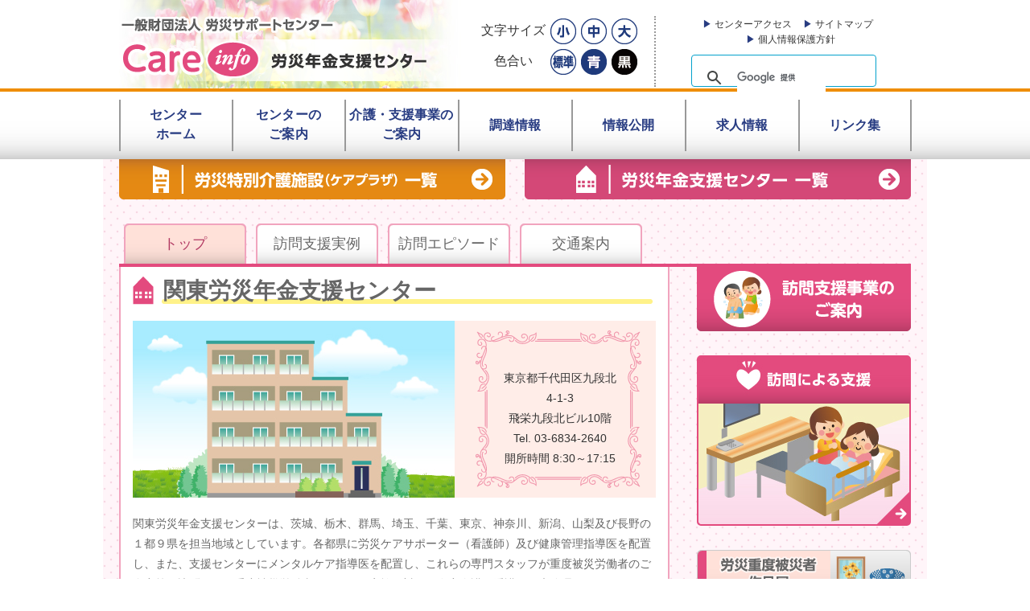

--- FILE ---
content_type: text/html
request_url: https://www.rousaisc.or.jp/careinfo/kantou/index.html
body_size: 21638
content:
<!DOCTYPE html>
<html lang="ja">
  <head>
    <meta charset="utf-8" />
    <meta name="viewport" content="width=1024,user-scalable=yes" />
    <meta http-equiv="Cache-Control" content="no-cache" />
    <!--Require JavaScript-->
    <!--[if lt IE 9]>
      <script src="../../js/html5shiv-printshiv.js"></script>
    <![endif]-->
    <script type="text/javascript" src="../../js/jquery-1.12.4.min.js"></script>
    <script type="text/javascript" src="../../js/jquery-ui.min.js"></script>

    <script type="text/javascript">
      function year() {
        var data = new Date();
        var now_year = data.getFullYear();
        document.write(now_year);
      }
      //画像切り替え
      //$(function(){
      //	var url = window.location.pathname;
      //	$('#navInner li a[href="'+url+'"]').parent().addClass('current');
      //});
    </script>

    <script type="text/javascript" src="../../js/script.js"></script>

    <link
      rel="stylesheet"
      type="text/css"
      href="../../css/careinfo.css"
      media="all"
    />
    <link
      rel="stylesheet"
      type="text/css"
      href="../../css/second.css"
      media="all"
    />

    <meta
      name="description"
      content="一般財団法人労災サポートセンターは、労災年金を受給されることになった方々やそのご家族の生活相談から、重度の障害を負われた方々の施設介護まで、労災年金受給者等の皆さんが直面する生活上のさまざまな問題の解決を総合的に支援する団体です。"
    />
    <meta
      name="keywords"
      content="労災,労災年金,盲導犬, 労災特別介護援護施設,労災年金支援センター"
    />

    <title>関東労災年金支援センター | 一般財団法人労災サポートセンター</title>
  </head>

  <body>
    <!-- Google tag (gtag.js) -->
    <script
      async
      src="https://www.googletagmanager.com/gtag/js?id=G-VJ3S8RVYLH"
    ></script>
    <script>
      window.dataLayer = window.dataLayer || [];
      function gtag() {
        dataLayer.push(arguments);
      }
      gtag("js", new Date());

      gtag("config", "G-VJ3S8RVYLH");
    </script>
    <div id="wrapper">
      <!--[if lte IE 8]>
        <p class="brs_chk">
          現在ご使用のブラウザではページのレイアウトが正しく表示されない可能性があります。最新版のブラウザをご使用ください。
        </p>
      <![endif]-->
      <noscript
        >当サイトはJavaScriptが有効に設定されていないと正しく表示されません。</noscript
      ><!-- #BeginLibraryItem "/Library/headerInfo.lbi" -->
      <header class="cf">
        <h1>
          <img
            src="../../images/careinfo/logoInfo.png"
            width="445"
            height="81"
            alt="一般財団法人 労災サポートセンター 労災年金支援センター"
          />
        </h1>
        <div class="headerRight">
          <ul class="subLink">
            <li><a href="../../access.html">センターアクセス</a></li>
            <li><a href="../../sitemap.html">サイトマップ</a></li>
            <li><a href="../../privacy.html">個人情報保護方針</a></li>
          </ul>

          <aside class="s_box">
            <script>
              (function () {
                var cx = "004205379318268274465:brylzbygi7y";
                var gcse = document.createElement("script");
                gcse.type = "text/javascript";
                gcse.async = true;
                gcse.src = "https://cse.google.com/cse.js?cx=" + cx;
                var s = document.getElementsByTagName("script")[0];
                s.parentNode.insertBefore(gcse, s);
              })();
            </script>
            <gcse:search></gcse:search>
          </aside>
        </div>
        <div class="headerOuter">
          <table
            class="headerControl"
            border="0"
            cellspacing="0"
            cellpadding="0"
          >
            <tr id="simple-text-resizer" class="textresizer cf">
              <th class="bottom">文字サイズ</th>
              <td id="small"><a href="#nogo">小</a></td>
              <td id="medium"><a href="#nogo">中</a></td>
              <td id="large"><a href="#nogo">大</a></td>
            </tr>
            <tr class="bgcolor">
              <th>色合い</th>
              <script src="../../js/bgcolor.js"></script>
            </tr>
            <!--sample-bgcolor-->
          </table>
        </div>
      </header>
      <nav id="headNav">
        <ul id="navInner">
          <li>
            <a href="../../index.html">センター<br />ホーム</a>
          </li>
          <li>
            <a href="../../policy/index.html">センターの<br />ご案内</a>
          </li>
          <li>
            <a href="../../service.html">介護・支援事業の<br />ご案内</a>
          </li>
          <li class="line1">
            <a href="../../supply.html"><span>調達情報</span></a>
          </li>
          <li class="line1">
            <a href="../../center_data.html"><span>情報公開</span></a>
          </li>
          <li class="line1">
            <a href="../../recruit.html"><span>求人情報</span></a>
          </li>
          <li class="line1">
            <a href="../../links.html"><span>リンク集</span></a>
          </li>
        </ul>
      </nav>
      <!-- #EndLibraryItem -->
      <main role="main" id="mainOuter">
        <div class="cf" id="main">
          <div class="subNav cf">
            <p class="careplaza">
              <a href="../../center/plazaList.html"
                >労災特別介護施設（ケアプラザ） 一覧</a
              >
            </p>
            <p class="careinfo">
              <a href="../../center/centerList.html"
                >労災年金支援センター一覧</a
              >
            </p>
          </div>

          <nav id="secNav">
            <ul class="tabNav cf">
              <li>
                <h1><a href="index.html">トップ</a></h1>
              </li>
              <li><a href="visit.html">訪問支援実例</a></li>
              <li><a href="episode.html">訪問エピソード</a></li>
              <li><a href="location.html">交通案内</a></li>
            </ul>
          </nav>
          <!-- #BeginLibraryItem "/Library/sideNavInfo.lbi" -->
          <div id="sideNav">
            <p class="mb30">
              <a class="fade" href="../../support/index.html"
                ><img
                  src="../../images/careinfo/btnService.png"
                  width="266"
                  height="80"
                  alt="訪問支援事業のご案内"
              /></a>
            </p>
            <ul class="side">
              <li>
                <img
                  src="../../images/careinfo/support.jpg"
                  width="263"
                  height="58"
                  alt="訪問による支援"
                />
              </li>
              <li>
                <a class="fade" href="../../support/support.html"
                  ><img
                    src="../../images/careinfo/supportImage.jpg"
                    width="262"
                    height="150"
                    alt="訪問による支援イメージ"
                /></a>
              </li>
            </ul>
            <p>
              <a class="fade" href="../../andOthers/exhibition.html"
                ><img
                  src="../../images/careinfo/btnMasterPiece.png"
                  width="266"
                  height="60"
                  alt="労災重度被災者作品展"
              /></a>
            </p>
            <p>
              <a class="fade" href="../../andOthers/welfare.html"
                ><img
                  src="../../images/careinfo/btnWelfare.png"
                  width="266"
                  height="60"
                  alt="福祉用具購入支援"
              /></a>
            </p>
            <p>
              <a class="fade" href="../../policy/sanjoAdmin.html"
                ><img
                  src="../../images/careinfo/sanjyoAdmin.png"
                  width="266"
                  height="60"
                  alt="賛助会員加入のご案内"
              /></a>
            </p>
            <p>
              <a class="fade" href="../../andOthers/publish.html"
                ><img
                  src="../../images/careinfo/btnLibrary.png"
                  width="266"
                  height="60"
                  alt="発行図書のご案内"
              /></a>
            </p>
            <p>
              <a class="fade" href="../../andOthers/publish.html#documentOut"
                ><img
                  src="../../images/careinfo/btnPamp.png"
                  width="266"
                  height="60"
                  alt="パンフレット等"
              /></a>
            </p>
            <p>
              <a
                class="fade"
                href="../../files/202503130002.pdf"
                target="_blank"
                ><img
                  src="../../images/careinfo/btnSky.png"
                  width="266"
                  height="60"
                  alt="青空保険"
              /></a>
            </p>
            <p class="mb30">
              <a class="fade" href="../../privacy.html"
                ><img
                  src="../../images/careinfo/btnPrivacy.png"
                  width="266"
                  height="60"
                  alt="個人情報保護方針"
              /></a>
            </p>

            <ul class="side">
              <li>
                <img
                  src="../../images/careinfo/andOthers.jpg"
                  width="262"
                  height="58"
                  alt="その他"
                />
              </li>
              <li class="menu2"><a href="../../recruit.html">求人情報</a></li>
              <li class="menu"><a href="../../supply.html">調達情報</a></li>
              <li class="menu"><a href="../../links.html">リンク集</a></li>
            </ul>
          </div>
          <!-- #EndLibraryItem -->
          <div id="contents" class="careinfo">
            <section class="contentsTop">
              <h1 class="pink">関東労災年金支援センター</h1>
              <article class="photo cf">
                <p class="fleft">
                  <img
                    src="../../images/careinfo/image.jpg"
                    width="400"
                    height="220"
                    alt="イメージ写真"
                  />
                </p>
                <p class="line4">
                  東京都千代田区九段北 <br />
                  4-1-3 <br />
                  飛栄九段北ビル10階 <br />
                  Tel. 03-6834-2640<br />
                  開所時間 8:30～17:15
                </p>
              </article>
              <p class="text">
                関東労災年金支援センターは、茨城、栃木、群馬、埼玉、千葉、東京、神奈川、新潟、山梨及び長野の１都９県を担当地域としています。各都県に労災ケアサポーター（看護師）及び健康管理指導医を配置し、また、支援センターにメンタルケア指導医を配置し、これらの専門スタッフが重度被災労働者のご自宅等を訪問して、重度被災労働者及びそのご家族に対して在宅介護・看護、健康管理、メンタルケアに関する支援を行っています。
              </p>
            </section>

            <section id="newsList">
              <article id="tabs">
                <ul class="tab cf">
                  <li class="recently"><a href="#recently">最新情報</a></li>
                  <li class="important">
                    <a href="#important">重要なお知らせ</a>
                  </li>
                </ul>

                <div class="block cf" id="recently">
                  <ul>
                    <li>
                      <a href="episode.html"
                        ><span class="date">令和05年12月21日</span
                        >訪問時のエピソードを掲載しました。</a
                      >
                    </li>
                    <li>
                      <a href="episode.html"
                        ><span class="date">令和05年02月03日</span
                        >訪問時のエピソードを掲載しました。</a
                      >
                    </li>
                    <li>
                      <a href="episode.html"
                        ><span class="date">令和04年12月23日</span
                        >訪問時のエピソードを掲載しました。</a
                      >
                    </li>
                  </ul>
                  <p class="btnBN">
                    <a href="recently.html">バックナンバー</a>
                  </p>
                </div>
                <div class="block cf" id="important">
                  <ul>
                    <li>
                      <dl class="paragra">
                        <dt>相談支援について</dt>
                        <dd>
                          当支援センターの労災ケアサポーター（看護師）は茨城県、栃木県、群馬県、埼玉県、千葉県、東京都、神奈川県、新潟県、山梨県及び長野県に居住されています「重度の障害を持つ労災年金受給者（６５歳未満の方）」のご自宅を訪問し、在宅介護、看護、健康管理、精神的ケアの方法や介護機器の選定方法などについての相談支援を行っています。
                          <br />このほか、労災特別介護施設（ケアプラザ）への入居などについての相談にも応じています。
                        </dd>
                      </dl>
                      <dl class="paragra">
                        <dt>労災ホームヘルパーについて</dt>
                        <dd>
                          ご家族以外の介護サービスを希望される方に、労働災害特有の障害（せき髄損傷やじん肺など）について専門知識を備えた労災ホームヘルパーを紹介しています。
                        </dd>
                      </dl>
                      <dl class="paragra">
                        <dt>健康管理指導医等について</dt>
                        <dd>
                          当支援センターでは、労災ケアサポーターによる訪問支援のほか、健康管理指導医やメンタルケア指導医による医学専門的な指導も行っていますので、労災ケアサポーターにご相談ください。<br />
                          なお、当支援センターの支援事業を利用された方々の個人情報については、情報の漏洩防止など、その取扱いに万全を期しています。
                        </dd>
                      </dl>
                      <dl class="paragra">
                        <dt>ご意見・ご要望の窓口</dt>
                        <dd>
                          関東労災年金支援センターへのご意見・ご要望をお寄せください。<br />
                          Tel:03-6834-2640<br />
                          email:
                          <script type="text/javascript">
                            function converter(M) {
                              var str = "",
                                str_as = "";
                              for (var i = 0; i < M.length; i++) {
                                str_as = M.charCodeAt(i);
                                str += String.fromCharCode(str_as + 1);
                              }
                              return str;
                            }
                            var ad = converter(
                              String.fromCharCode(
                                114,
                                98,
                                94,
                                106,
                                96,
                                109,
                                115,
                                110,
                                116,
                                63
                              ) +
                                String.fromCharCode(
                                  113,
                                  110,
                                  116,
                                  114,
                                  96,
                                  104,
                                  114,
                                  98,
                                  45,
                                  110,
                                  113,
                                  45,
                                  105,
                                  111
                                )
                            );
                            document.write(
                              '<a href="mai' + "lto:" + ad + '">' + ad + "<\/a>"
                            );
                            //
                          </script>
                          <noscript></noscript>
                        </dd>
                      </dl>
                      <span class="pdf resize ml0"
                        ><a href="../../files/dial.pdf" target="_blank"
                          >労災保険及び労災年金に関するご相談は「労災保険相談ダイヤル」をご利用ください。</a
                        ></span
                      >
                    </li>
                  </ul>

                  <p class="btnBN">
                    <a href="important.html">バックナンバー</a>
                  </p>
                </div>
              </article>
            </section>
          </div>
        </div>
        <!-- end main -->
        <p id="toTop">
          <a href="#" class="fade"
            ><img
              src="/images/careplaza/toTop.png"
              width="200"
              height="40"
              alt="ページの先頭へ"
          /></a>
        </p>
      </main>
    </div>
    <!-- end wrapper -->
    <!-- #BeginLibraryItem "/Library/footer.lbi" -->
    <footer>
      <ul id="footerLink">
        <li><a href="../../index.html">サポートセンターホーム</a></li>
        <li><a href="../../sitemap.html">サイトマップ</a></li>
        <li><a href="../../privacy.html">個人情報保護方針</a></li>
        <li><a href="../../notice.html">ご利用にあたって</a></li>
        <li><a href="../../recruit.html">求人情報</a></li>
        <li><a href="../../links.html">関連機関リンク</a></li>
        <li><a href="../../access.html">センターアクセス</a></li>
      </ul>

      <address class="cf">
        <div id="addressInner">
          <dl class="footerAddress">
            <dt>一般財団法人&nbsp;労災サポートセンター</dt>
            <dd>
              〒102-0073&nbsp;&nbsp;東京都千代田区九段北4-1-3飛栄九段北ビル10階<br />
              電話：03-6834-2510&nbsp;&nbsp;FAX:03-6834-2530
              <p class="copy">
                <small
                  >(C)&nbsp;
                  <script language="JavaScript" type="text/javascript">
                    year();
                  </script>
                  &nbsp;&nbsp;Rousai&nbsp;Support&nbsp;Center.
                </small>
              </p>
            </dd>
          </dl>
        </div>
      </address>
    </footer>
    <!-- #EndLibraryItem -->
    <script type="text/javascript" src="../../js/jquery.cookie.js"></script>
    <script
      type="text/javascript"
      src="../../js/jquery.textresizer.min.js"
    ></script>
    <script type="text/javascript">
      $(document).ready(function () {
        $.fn.textresizer.defaults.debugMode = true;
        $("#simple-text-resizer td a").textresizer({
          target: "#contents,#footerLink,.footerAddress",
        });
      });
      $(document).ready(function () {
        //ユーザーエージェントの取得(バージョンの取得)
        var ua = window.navigator.appVersion.toLowerCase();

        $(function () {
          //IE7,8の時だけ処理
          if (ua.indexOf("msie 7.") != -1 || ua.indexOf("msie 8.") != -1) {
            $("img").each(function () {
              var src = $(this).attr("src");

              if (src.indexOf(".png") != -1) {
                $(this).css({
                  filter:
                    'progid:DXImageTransform.Microsoft.AlphaImageLoader(src="' +
                    src +
                    '", sizingMethod="scale");',
                });
              }
            });
          }
        });
      });
    </script>
  </body>
</html>


--- FILE ---
content_type: text/css
request_url: https://www.rousaisc.or.jp/css/careinfo.css
body_size: 19699
content:
@charset "utf-8";
* {
	margin: 0;
	padding: 0;
	}
img {
	margin: 0;
	padding: 0;
	border: none;
	vertical-align: bottom;
	}

body {
	width: 100%;
	font-size:100%;
	font-family:"Meiryo UI","ヒラギノ角ゴ Pro W3", "Hiragino Kaku Gothic Pro", "メイリオ", Meiryo, Osaka, "ＭＳ Ｐゴシック", "MS PGothic" sans-serif;
	padding: 0;
	margin:0;
	-webkit-text-size-adjust:100%;
	text-size-adjust:100%;
	color:#333333;
	overflow-y:scroll;
	overflow-x:hidden;
	}

.clear {
	clear: both;
	float: none;
	}

.cf:after {
	content: "";
	clear: both;
	float:none;
	display: block;
	visibility:hidden;
	}

* a:hover,
* a:link,
* a:active,
* a:focus{
	text-decoration:none;
	outline: none;
	}

ul li{
	list-style-type:none;
	}

	
/*-----------
サイト骨格
-------------*/
#wrapper{
	width:100%;
	margin:0 auto;
	text-align:center;
	}

header{
	padding:20px 0;
	width:985px;
	height:110px;
	margin:0 auto;
	-moz-box-sizing:border-box;
	-webkit-box-sizing:border-box;
	-ms-box-sizing:border-box;
	-o-box-sizing:border-box;
	box-sizing:border-box;
	background:url(../images/bgHeader.jpg) 0 0 no-repeat;
	}
	
header h1{
	display:block;
	float:left;
	}
.headerOuter{
	float:right;
	overflow:hidden;
	}
	
.headerRight{
	float:right;
	width:310px;
	padding-left:8px;
	margin-left:18px;
	border-left:2px dotted #999999;
	font-family:"Meiryo UI",sans-serif;
	}


header ul{
	list-style:none;
	margin:0 0 10px;
	}
header ul li{
	display:inline;
	/*font-size:75%;*/
	font-size:12px;
	margin-left:10px;
	white-space:nowrap;
	word-break:break-all;
}
header ul li:first-child{
	margin-left:3px;
}

header ul li:before{
	content:"▶";
	color:#283c81;
	margin-right:3px;
	}
header ul li a{
	color:#333333;
}
header ul li a:hover{
	text-decoration:underline;
}

/*検索BOX*/
.s_box{
	padding:0;
	background:#ffffff;
	width:298px;
	height:40px;
	display:inline-block;
	float:right;
	margin:0;
	}

.s_box table,
.s_box table th{
	margin:0 !important;
	padding:0 !important;
	line-height:1 !important;
	}

.s_box .gsc-control-cse{
	background:none;
	border:none;
	padding:0;
	margin:0;
	}

.s_box .gsc-input,
.s_box .gsc-input a{
	margin:0 !important;
	padding:0 !important;
	font-size:125% !important;
	vertical-align:middle !important;
	}

.s_box .gsc-input-box {
	width:230px;
	height:40px;
	margin:0;
	padding:0;
	border:1px solid #04a1cc;
	box-sizing:border-box;
	-moz-box-sizing:border-box;
	-webkit-box-sizing:border-box;
	-ms-box-sizing:border-box;
	-o-box-sizing:border-box;
	vertical-align:text-bottom;
	}

tde.gs_tti50 input[type="text"]{
	padding:0 !important;
}

/*以下デベロッパーツールから収集*/
td.gsc-search-button{
	background-image:url(../images/searchButton.gif) !important;
	margin:0;
	padding:0;
	background-color:#04a1cc;
	}
td.gsc-search-button:hover,
td.gsc-search-button:focus{
	background-image:url(../images/searchButton_on.gif) !important;
	}
	
input.gsc-search-button{
	width:70px;
	height:40px;
	filter: none !important;
	border:none !important;
	padding:0;
	background-image:url(../images/searchButton.gif) !important;
	background-position:left top;
	border:none !important;
	background-color:#04a1cc !important;
	filter:alpha(opacity="0") !important;
	-webkit-opacity:0 !important;
	-moz-opacity:0 !important;
	-ms-opacity:0 !important;
	-o-opacity:0 !important;
	opacity:0 !important;
	}
	
input.gsc-search-button:hover,
input.gsc-search-button:focus {
	background-color:#04a1cc !important;
	filter: none !important;
	outline:none;
	}
	
.headerControl th{
	padding:3px;
	font-weight:normal;
	font-family:"A-OTF UD新ゴ Pro";
	font-size:16px;
	}

.headerControl td{
	padding:3px;
}

.headerControl td#small a{
	display:block;
	background:url(../images/small.gif) 0 0 no-repeat;
	white-space:nowrap;
	width:32px;
	height:32px;
	text-indent:100000%;
	overflow:hidden;
}
.headerControl td#small a.textresizer-active{
	background:url(../images/small_on.gif) 0 0 no-repeat;
}

.headerControl td#medium a{
	display:block;
	background:url(../images/middle.gif) 0 0 no-repeat;
	white-space:nowrap;
	width:32px;
	height:32px;
	text-indent:100000%;
}
.headerControl td#medium a.textresizer-active{
	background:url(../images/middle_on.gif) 0 0 no-repeat;
}

.headerControl td#large a{
	display:block;
	background:url(../images/big.gif) 0 0 no-repeat;
	white-space:nowrap;
	width:32px;
	height:32px;
	text-indent:100000%;
}
.headerControl td#large a.textresizer-active{
	background:url(../images/big_on.gif) 0 0 no-repeat;
}
.bgcolor{
	width:114px;
	}

.bgcolor td a{
	width:100%;
	display:block;
	line-height:0;
	text-decoration:none;
/*	font-size:100%;*/
	font-size:16px;
	font-weight:bold;
	text-indent:100000%;
	white-space:nowrap;
	overflow:hidden;
	}

.bgcolor .white{
	width: 32px;
	height: 32px;
	}

.bgcolor .white a{
	background:url(../images/normal.gif) 0 0 no-repeat;
	text-indent:100000%;
	width:32px;
	height:32px;
	display:block;
	white-space:nowrap;
	overflow:hidden;
	}
	
.bgcolor .blue{
	width: 32px;
	height: 32px;
	}

.bgcolor .blue a{
	background:url(../images/blue.gif) 0 0 no-repeat;
	text-indent:100000%;
	width:32px;
	height:32px;
	display:block;
	white-space:nowrap;
	overflow:hidden;
}

.bgcolor .black{
	width: 32px;
	height: 32px;
	}

.bgcolor .black a{
	background:url(../images/black.gif) 0 0 no-repeat;
	text-indent:100000%;
	width:32px;
	height:32px;
	display:block;
	white-space:nowrap;
	overflow:hidden;
}


/*-------------
ナビゲーション
--------------*/
nav#headNav{
	width:100%;
	margin:0 auto;
	text-align:center;
	height:84px;
	background:url(../images/bgNav.jpg) left bottom repeat-x;
	border-top:4px solid #EF8D00;
	}

nav#headNav ul#navInner{
	width:985px;
	margin:10px auto;
	padding:0;
	display:table;
	}
	
nav#headNav ul#navInner li{
	font-family:"A-OTF UD新ゴ Pro","A-OTF 中ゴシックBBB Pro Medium","A-OTF 中ゴシック","ヒラギノ角ゴ Pro W3", "Hiragino Kaku Gothic Pro", "メイリオ", Meiryo, Osaka, "ＭＳ Ｐゴシック", "MS PGothic", sans-serif;
	display:table-cell;
	width:138px;
/*	font-size:100%;*/
	font-size:16px;
	letter-spacing:0.01rem;
	text-align:center;
	vertical-align:text-bottom;
	padding:2px 0;
	margin:10px 0;
	height:60px;
	line-height:1.5;
	border-left:2px solid #999999;
	-webkit-box-sizing:border-box;
	-moz-box-sizing:border-box;
	-ms-box-sizing:border-box;
	-o-box-sizing:border-box;
	box-sizing:border-box;
	color:#283C82;
	font-weight:bold;
	}
	
nav#headNav ul li.line1{
	position:relative;
	}
nav#headNav ul li.line1 span{
	top:25%;
	position:relative;
	}
	
nav#headNav ul li:last-child{
	border-right:2px solid #999999;
	}
	
nav#headNav ul li a{
	color:#283C82;
	width:96%;
	display:block;
	margin:0 auto;
	padding:5px 0;
	height:60px;
	-webkit-box-sizing:border-box;
	-moz-box-sizing:border-box;
	-ms-box-sizing:border-box;
	-o-box-sizing:border-box;
	box-sizing:border-box;
	}

nav#headNav ul li a:hover,
nav#headNav ul li.on a{
	color:#ffffff;
	background:#04a1cc;
	border-radius:5px;
	-moz-border-radius:radius 5px;
	-webkit-border-radius:radius 5px;
	-ms-border-radius:radius 5px;
	-o-border-radius:radius 5px;
	width:96%;
	}

#mainOuter{
	width:1024px;
	margin:0 auto;
	background:url(../images/careinfo/bgMainInfo.gif) top center repeat-y;
	}
#main{
	width:984px;
	margin:0 auto;
	background:url(../images/careinfo/bgMainInfo.gif) top center repeat-y;
	padding-bottom:60px;
	}
@media screen and (-webkit-min-device-pixel-ratio:0) {
	::i-block-chrome, #main {
	padding:0 20px;
	}
}

#main .subNav{
	margin:0 auto 30px;
	padding:0;
	width:100%;
	line-height:1;
	text-indent:100000%;
	overflow:hidden;
	}
	
.subNav .careplaza{
	float:left;
	width:480px;
	height:50px;
	}

.subNav .careplaza a{
	width:480px;
	height:50px;
	display:block;
	background:url(../images/btnCareplaza.png) 0 0 no-repeat;
	white-space:nowrap;
	}
	
.subNav .careinfo{
	float:right;
	width:480px;
	height:50px;
	}

.subNav .careinfo a{
	width:480px;
	height:50px;
	display:block;
	background:url(../images/btnCareinfo.png) 0 0 no-repeat;
	white-space:nowrap;
	text-indent:100000%;
	overflow:hidden;
	}
.subNav .careplaza a:hover,
.subNav .careinfo a:hover{
	background-position: left -50px ;
	}

	
	
#main #secNav{
	width:100%;
	border-bottom:4px solid #E34A7E;
	margin:0 auto;
	}

#secNav .tabNav{
	margin:0 auto 0 -6px;
	padding:0;
	display:table;
	border-collapse: separate;
	border-spacing: 12px 0 ;
}
	
#secNav .tabNav li{
	text-align:center;
	font-size:112%;
	font-family:"A-OTF UD新ゴ Pro","Hiragino Kaku Gothic Pro",sans-serif;
	vertical-align:middle;
	display:table-cell;
	padding:0;
	margin:0;
	line-height:1;
	width:152px;
	height:50px;
	}
#secNav .tabNav li h1{
	font-family:"A-OTF UD新ゴ Pro","Hiragino Kaku Gothic Pro",sans-serif;
	font-weight:normal;
	font-size:inherit;
}

#secNav .tabNav li a{
	color:#ffffff;
	width:100%;
	display:block;
	padding:17px 0 0;
	}

#secNav .tabNav li a{
	background:url(../images/careinfo/bgSubNav.png) 0 0 no-repeat;
	width:152px;
	height:50px;
	-webkit-box-sizing:border-box;
	-moz-box-sizing:border-box;
	-ms-box-sizing:border-box;
	-o-box-sizing:border-box;
	box-sizing:border-box;
	color:#666666;
	}

#secNav .tabNav li a:hover,
#secNav .tabNav li h1 a{
	background:url(../images/careinfo/bgSubNav_on.png) 0 0 no-repeat;
	width:152px;
	height:50px;
	-webkit-box-sizing:border-box;
	-moz-box-sizing:border-box;
	-ms-box-sizing:border-box;
	-o-box-sizing:border-box;
	box-sizing:border-box;
	color:#B23A63;
	}

#main .contentsTop{
	border:2px solid #F1A4BE;
	/* border-radius */
	border-radius:0px 0px 5px 5px ;
	-moz-border-radius:0px 0px 5px 5px ;
	-webkit-border-radius:0px 0px 5px 5px ;
	-ms-border-radius:0px 0px 5px 5px ;
	-o-border-radius:0px 0px 5px 5px ;
	background-color:#ffffff;
	border-top:none;
	padding:10px 15px 15px;
	margin-bottom:30px;
	font-family:"Meiryo UI","メイリオ","Hiragino Kaku Gothic Pro",sans-serif;
	}
#main .contentsSec{
	border:2px solid #F1A4BE;
	/* border-radius */
	border-radius:0px 0px 5px 5px ;
	-moz-border-radius:0px 0px 5px 5px ;
	-webkit-border-radius:0px 0px 5px 5px ;
	-ms-border-radius:0px 0px 5px 5px ;
	-o-border-radius:0px 0px 5px 5px ;
	background-color:#ffffff;
	border-top:none;
	padding:0 0 15px;
	margin-bottom:30px;
	font-family:"Meiryo UI","メイリオ","Hiragino Kaku Gothic Pro",sans-serif;
	}

#main .block{
	border:2px solid #F1A4BE;
	border-radius:5px;
	-moz-border-radius:radius 5px;
	-webkit-border-radius:radius 5px;
	-ms-border-radius:radius 5px;
	-o-border-radius:radius 5px;
	background:#ffffff;
	font-family:"Meiryo UI","メイリオ","Hiragino Kaku Gothic Pro",sans-serif;
}
/*---------
サイドメニュ
-----------*/
#sideNav{
	float:right;
	width:266px;
}

#sideNav .side{
	border:2px solid #E34A7E;
	border-radius:5px;
	-moz-border-radius:radius 5px;
	-webkit-border-radius:radius 5px;
	-ms-border-radius:radius 5px;
	-o-border-radius:radius 5px;
	font-size:113%;
	font-family:"A-OTF UD新ゴ Pro","Hiragino Kaku Gothic Pro",sans-serif;
	text-align:left;
	}

#sideNav .side{
	margin:0 0 30px;
	}
#sideNav .side li.menu,
#sideNav .side li.menu2{
		line-height:1.5;
	}

#sideNav .side li.menu a{
	display:block;
	width:100%;
	color:#333333;
	padding: 20px 0 0 50px;
	height:60px;
	-webkit-box-sizing:border-box;
	-moz-box-sizing:border-box;
	-ms-box-sizing:border-box;
	-o-box-sizing:border-box;
	box-sizing:border-box;
	background:url(../images/bgSideInfo.gif) 0 0 no-repeat;
	}
#sideNav .side li.menu a:hover{
	background:url(../images/bgSide_on.gif) 0 0 no-repeat;
	}
#sideNav .side li.menu2line{
		line-height:1.1;
	}

#sideNav .side li.menu2line a{
	display:block;
	width:100%;
	color:#333333;
	padding:5px 0 0 50px;
	height:58px;
	-webkit-box-sizing:border-box;
	-moz-box-sizing:border-box;
	-ms-box-sizing:border-box;
	-o-box-sizing:border-box;
	box-sizing:border-box;
	background:url(../images/bgSideInfo.gif) left bottom no-repeat;
}
#sideNav .side li.menu2line a:hover{
	background:url(../images/bgSide_on.gif) left bottom no-repeat;
	}

#sideNav .side li.menu2 a{
	display:block;
	width:100%;
	color:#333333;
	padding: 17px 0 0 50px;
	height:58px;
	-webkit-box-sizing:border-box;
	-moz-box-sizing:border-box;
	-ms-box-sizing:border-box;
	-o-box-sizing:border-box;
	box-sizing:border-box;
	background:url(../images/bgSideInfo.gif) left bottom no-repeat;
}
#sideNav .side li.menu2 a:hover{
	background:url(../images/bgSide_on.gif) left bottom no-repeat;
	}


#sideNav .side li a .color{
	color:#05A1CD;
	}

#sideNav .side li .small{
	font-size:80%;
	}

#sideNav p{
	margin:0 auto 10px;
	}
/*-------------
コンテンツ
---------------*/
#contents{
	width:684px;
	float:left;
	}
#contents a{
	color:#333333;
}

/*align*/
.right { text-align: right !important;}
.left { text-align: left !important;}
.center { text-align: center !important;}
.central{ margin:0 auto; }
/*font-weight*/
.bold{ font-weight:bold !important;}

/*float*/
.fleft { float: left !important;}
.fright { float: right !important;}

/*余白*/
.mb0 { margin-bottom: 0px !important;}
.mb10 { margin-bottom: 10px !important;}
.mb15 { margin-bottom: 15px !important;}

.mb18 { margin-bottom: 18px !important;}

.mb20 { margin-bottom: 20px !important;}
.mb25 { margin-bottom: 25px !important;}
.mb30 { margin-bottom: 30px !important;}
.mb35 { margin-bottom: 35px !important;}
.mb40 { margin-bottom: 40px !important;}
.mb45 { margin-bottom: 45px !important;}

.mb50 { margin-bottom: 50px !important;}
.mb55 { margin-bottom: 55px !important;}
.mb60 { margin-bottom: 60px !important;}
.mb65 { margin-bottom: 65px !important;}
.mb90 { margin-bottom: 90px !important;}

.mt15{ margin-top:15px !important;}
.ml0{ margin-left:0 !important;}

.red{ color:#e50011 !important;}

.middle{ font-size:78% !important; }

.indent{ text-indent:1em;}
.indentM{ text-indent:-1em;padding-left:1em;}
.indentMM{ text-indent:-6em;margin-left:6em;}

.spaceN{	letter-spacing:-0.02em;}

/*----------------
各トップ
----------------*/
#tabs{
	width:684px;
	margin:0 auto;
	}
	
#tabs ul.tab{
	overflow:hidden;
	margin:0 auto;
	padding:0;
	display:table;
	}
	
#tabs ul.tab li{
	text-align:center;
	font-size:100%;
	font-family:"A-OTF UD新ゴ Pro","Hiragino Kaku Gothic Pro",sans-serif;
	vertical-align:middle;
	display:table-cell;
	padding:0;
	margin:0;
	line-height:1;
	}

#tabs ul.tab li.recently{
	width:306px;
	height:40px;
	float:left;
	}
#tabs ul.tab li.important{
	width:306px;
	height:40px;
	float:right;
	margin-left:20px;
	}
#tabs ul.tab li a{
	color:#ffffff;
	width:100%;
	display:block;
	padding:12px 0 0;
	}

#tabs .tab li.ui-tabs-tab{
	color:#ffffff;
	}
	
#tabs ul.tab li.ui-state-default a{
	background:url(../images/careinfo/bgTab.png) 0 0 no-repeat;
	width:306px;
	height:40px;
	-webkit-box-sizing:border-box;
	-moz-box-sizing:border-box;
	-ms-box-sizing:border-box;
	-o-box-sizing:border-box;
	box-sizing:border-box;
	color:#B23A63;
	}

#tabs ul.tab li.ui-state-active a,
#tabs ul.tab li a:hover,
#tabs ul.tab li#current{
	background:url(../images/careinfo/bgTab_on.png) 0 0 no-repeat;
	width:306px;
	height:40px;
	-webkit-box-sizing:border-box;
	-moz-box-sizing:border-box;
	-ms-box-sizing:border-box;
	-o-box-sizing:border-box;
	box-sizing:border-box;
	color:#ffffff;
	}

#tabs .block{
	padding:0 18px 15px;
	margin:0 0 30px;
}
#tabs .block ul{
	border-bottom:1px solid #666666;
	margin:0 0 15px;
	font-family:"Meiryo UI";
}

#tabs .block ul li{
	padding:15px 0;
	text-align:left;
	border-bottom:1px dashed #999999;
	}
	
#tabs .block ul li.titleRight{
	padding:15px 0 15px 10rem;
	text-indent:-10rem;
}
#tabs .block ul li:last-child{
	border-bottom:none;
}

#tabs .block ul li a{
	color:#666666;
}

#tabs .block ul li span.date{
	color:#B23A63;
	font-weight:bold;
	padding-right:15px;
	}
	
#tabs .block ul li a:hover{
	text-decoration:underline;
	}

#tabs .btnBN{
	width:160px;
	height:26px;
	float:right;
	}

#tabs .btnBN a{
	width:160px;
	height:26px;
	display:block;
	background:url(../images/btnBackNumber2.png) 0 0 no-repeat;
	white-space:nowrap;
	text-indent:100000%;
	overflow:hidden;
	}

#tabs .btnBN a:hover{
	background-position: left -26px ;
	}

	
#contents h1.common{
	background:url(../images/careinfo/h1common.png) left bottom no-repeat #D44977;
	padding:18px 20px 12px 50px;
	-webkit-box-sizing:border-box;
	-moz-box-sizing:border-box;
	-ms-box-sizing:border-box;
	-o-box-sizing:border-box;
	box-sizing:border-box;
	font-size:125%;
	color:#ffffff;
	vertical-align:text-top;
	line-height:1.4;
	text-align:left;
	margin:0 0 20px;
	z-index:100;
	font-family:"メイリオ","Meiryo UI","Hiragino Kaku Gothic Pro",sans-serif;
	/* border-radius */
	border-radius:0px 0px 16px 16px ;
	-moz-border-radius:0px 0px 16px 16px ;
	-webkit-border-radius:0px 0px 16px 16px ;
	}

#contents h2.secT{
	font-size:100%;
	vertical-align:text-top;
	color:#B23A63;
	padding:6px 6px 6px 12px;
	border:1px solid #B23A63;
	border-radius:16px;
	-moz-border-radius:radius 16px;
	-webkit-border-radius:radius 16px;
	-ms-border-radius:radius 16px;
	-o-border-radius:radius 16px;
	/* box-shadow */
	box-shadow:0px -3px 7px 1px #dadada inset;
	-moz-box-shadow:0px -3px 7px 1px #dadada inset;
	-webkit-box-shadow:0px -3px 7px 1px #dadada inset;
	text-align:left;
	margin:0 0 20px;
	}

#contents h2.secT span{
	border-left:3px solid #E34A7E;
	padding-left:10px;
	}
#contents h3.thirdT{
	color:#D44977;
	font-size:94%;
	text-align:left;
	margin-bottom:10px;
	background:url(../images/careinfo/bgh3.gif) right center repeat-x;
	}
#contents h3.thirdT span{
	background:#ffffff;
	padding-right:3px;
	display:inline-block;
	}
#contents h4{
	text-align:left;
	font-size:100%;
	margin-bottom:10px;
	}
	
#contents .paragra{
	text-align:left;
	font-size:88%;
	line-height:1.6;
	}
	
#contents .paragra dt{
	font-weight:bold;
	color:#B23A63;
	margin-bottom:3px;
}

#contents .paragra dd{
	padding-bottom:10px;
	margin-bottom:10px;
	border-bottom:1px dotted #999999;
	}

#contents ul.list li{
	margin:0 10px 10px 1rem;
	text-indent:-0.8rem;
	font-size:88%;
}
#contents ul.list li:before{
	content:"●";
	color:#E34A7E;
	}


p#toTop{
	margin:0 auto;
	padding:0;
	width:984px;
	display:inline-block;
	text-align:right;
	background-color:transparent;
	line-height:0;
	vertical-align:bottom;
	}
	
p#toTop a{
	display:inline-block;
	background:url(../images/careinfo/toTop.png) right bottom no-repeat;
	width:200px;
	height:40px;
	text-indent:10000%;
	overflow:hidden;
	white-space:nowrap;
	margin:0;
	padding:0;
	text-align:right;
}


@media screen and (-webkit-min-device-pixel-ratio:0) {
	::i-block-chrome, p#toTop {
	background:url(../images/careinfo/bgMainInfo.gif) right center no-repeat;
	padding:0 20px;
	}
}

/*---------------
footer
-----------------*/
footer{
	width:100%;
	background-color:#FFE1D9;
	padding:20px 0 0;
	font-family:"Meiryo UI",sans-serif;
	}
	
footer #footerLink{
	margin:0 auto;
	text-align:center;
	display:table;
	}

footer #footerLink li{
	padding:0 0 20px 16px;
	text-align:center;
	display:table-cell;
	}

footer #footerLink li a{
	color:#666666;
	width:100%;
	}

footer #footerLink li:after{
	content:"|";
	margin-left:16px;
	color:#666666;
	}
	
footer #footerLink li:last-child:after{
	content:"";
	margin-left:0;
	}
	
footer #footerLink li a:hover{
	text-decoration:underline;
	color:#666666;
	}

footer address{
	background-color:#ffffff;
	display:block;
	width:100%;
	padding:20px 0 11px;
	text-align:center;
	font-style:normal;
	font-family:"A-OTF UD新ゴ Pro","Hiragino Kaku Gothic Pro",sans-serif;
	}
	
addredd{
	padding:0 0 20px;
}
address #addressInner{
	width:980px;
	margin:0 auto;
	}
	
footer address dl{
	line-height:1.4;
	text-align:left;
	float:left;
	}
footer address dl dt{
	font-size:125%;
	font-weight:bold;
	margin-bottom:5px;
	}
footer address .copy{
	font-family:"Meiryo UI","メイリオ","Hiragino Kaku Gothic Pro",sans-serif;
	}
footer address p.privacy{
	float:right;
	}


--- FILE ---
content_type: text/css
request_url: https://www.rousaisc.or.jp/css/second.css
body_size: 10938
content:
@charset "utf-8";
/*----------------
plaza/info共通
----------------*/
#main .careplaza,
#main .careinfo {
  color: #666666;
}

#main h1.orange {
  font-family: "A-OTF UD新ゴ Pro", "A-OTF 中ゴシックBBB Pro Medium",
    "A-OTF 中ゴシック", "ヒラギノ角ゴ Pro W3", "Hiragino Kaku Gothic Pro",
    "メイリオ", Meiryo, Osaka, "ＭＳ Ｐゴシック", "MS PGothic", sans-serif;
  font-size: 175%;
  color: #666666;
  text-align: left;
  background: url(../images/careplaza/h1orange.png) 0 0 no-repeat;
  padding: 0 0 8px 38px;
  line-height: 1.4;
  margin-bottom: 10px;
}
#main h1.pink {
  font-family: "A-OTF UD新ゴ Pro", "A-OTF 中ゴシックBBB Pro Medium",
    "A-OTF 中ゴシック", "ヒラギノ角ゴ Pro W3", "Hiragino Kaku Gothic Pro",
    "メイリオ", Meiryo, Osaka, "ＭＳ Ｐゴシック", "MS PGothic", sans-serif;
  font-size: 175%;
  color: #666666;
  text-align: left;
  background: url(../images/careinfo/h1pink.png) 0 0 no-repeat;
  padding: 0 0 8px 38px;
  line-height: 1.4;
  margin-bottom: 10px;
}

#main h1.orange span,
#main h1.pink span {
  font-size: 75%;
}

#main .careplaza .photo {
  background: url(../images/careplaza/bgPhoto.gif) right top no-repeat #fff4c4;
  margin: 0 auto 20px;
  padding: 0;
  position: relative;
}

#main .careinfo .photo {
  background: url(../images/careinfo/bgPhoto.gif) right top no-repeat #ffede8;
  margin: 0 auto 20px;
  padding: 0;
  position: relative;
}

#main .photo .line2 {
  line-height: 1.8;
  position: absolute;
  top: 40%;
  width: 170px;
  right: 33%;
  margin-right: -180px;
  /*	font-size:88%;*/
  font-size: 14px;
  color: #333333;
}

#main .photo .line3 {
  line-height: 1.8;
  position: absolute;
  top: 33%;
  width: 170px;
  right: 33%;
  margin-right: -180px;
  font-size: 14px;
  color: #333333;
}
#main .photo .line4 {
  line-height: 1.8;
  position: absolute;
  top: 27%;
  width: 170px;
  right: 33%;
  margin-right: -180px;
  font-size: 14px;
  color: #333333;
}
#main .photo .line5 {
  line-height: 1.8;
  position: absolute;
  top: 21%;
  width: 170px;
  right: 33%;
  margin-right: -180px;
  font-size: 14px;
  color: #333333;
}
#main .photo .line6 {
  line-height: 1.8;
  position: absolute;
  top: 15%;
  width: 170px;
  right: 33%;
  margin-right: -180px;
  font-size: 14px;
  color: #333333;
}

#main .text {
  line-height: 1.8;
  font-size: 88%;
  text-align: left;
}

#main .text-ind {
  text-indent: 1rem;
  line-height: 1.8;
  font-size: 88%;
  text-align: left;
}

#main .dotted {
  border-bottom: 1px dotted #999999;
  padding-bottom: 10px;
  margin-bottom: 10px;
}

#main .careplaza h2.topOrange {
  font-size: 100%;
  text-align: left;
  color: #b26900;
  margin-bottom: 5px;
}
#main .careinfo h2.topPink {
  font-size: 100%;
  text-align: left;
  color: #b23a63;
  margin-bottom: 5px;
}

/*-------
下層共通
--------*/
/*align*/
.right {
  text-align: right !important;
}
.left {
  text-align: left !important;
}
.center {
  text-align: center !important;
}
.central {
  margin: 0 auto;
}

/*font-weight*/
.bold {
  font-weight: bold !important;
}

/*float*/
.fleft {
  float: left !important;
}
.fright {
  float: right !important;
}

/*余白*/
.mb0 {
  margin-bottom: 0px !important;
}
.mb10 {
  margin-bottom: 10px !important;
}
.mb15 {
  margin-bottom: 15px !important;
}

.mb18 {
  margin-bottom: 18px !important;
}

.mb20 {
  margin-bottom: 20px !important;
}
.mb25 {
  margin-bottom: 25px !important;
}
.mb30 {
  margin-bottom: 30px !important;
}
.mb35 {
  margin-bottom: 35px !important;
}
.mb40 {
  margin-bottom: 40px !important;
}
.mb45 {
  margin-bottom: 45px !important;
}

.mb50 {
  margin-bottom: 50px !important;
}
.mb55 {
  margin-bottom: 55px !important;
}
.mb60 {
  margin-bottom: 60px !important;
}
.mb65 {
  margin-bottom: 65px !important;
}
.mb90 {
  margin-bottom: 90px !important;
}

.mt15 {
  margin-top: 15px !important;
}
.ml0 {
  margin-left: 0 !important;
}

.red {
  color: #e50011 !important;
}

.small {
  font-size: 75% !important;
}
.middle {
  font-size: 78% !important;
}

.indent {
  text-indent: 1em;
}
.indentM {
  text-indent: -1em;
  padding-left: 1em;
}
.indentMM {
  text-indent: -6em;
  margin-left: 6em;
}

.spaceN {
  letter-spacing: -0.02em;
}

.bigger {
  font-size: 113% !important;
}

.wave {
  text-decoration: underline;
  text-decoration-style: wavy;
}

#contents .resize {
  font-size: 100% !important;
}

#contents a:visited:not(#tabs) {
  color: #4e78e9 !important;
}

/*-----
サイトパス
-------*/
#main .sitepass {
  font-family: "Meiryo UI", "メイリオ", "Hiragino Kaku Gothic Pro", sans-serif;
  text-align: left;
  margin: 0 0 10px;
  font-size: 81%;
}

#main .sitepass li {
  display: inline;
  padding: 0 5px;
  text-align: left;
}
#main .sitepass li a:hover {
  text-decoration: underline;
}

#main .sitepass li a:after {
  content: ">";
  padding-left: 15px;
}

#contents .blockInner {
  padding: 0 15px 15px;
}

#main .btnList {
  width: 110px;
  height: 26px;
  position: absolute;
  right: 10px;
  bottom: 10px;
}

#main .btnList a {
  width: 110px;
  height: 26px;
  display: block;
  background: url(../images/common/btnEveryTop.png) 0 0 no-repeat;
  white-space: nowrap;
  text-indent: 100000%;
  overflow: hidden;
}

#main .btnList a:hover {
  background-position: left -26px;
}

#main .pageImage {
  background-color: #05a1cd;
  margin: 0 auto;
  padding: 0;
  line-height: 1;
  /* box-shadow */
  -moz-box-shadow: 0px 0px 30px #cccccc;
  -webkit-box-shadow: 0px 0px 30px #cccccc;
  box-shadow: 0px 0px 30px #cccccc;
  margin-bottom: 15px;
}

#main ol {
  counter-reset: number; /* 名前を付けたカウンターをリセット */
  list-style: none; /* olが数字を付けることをキャンセル */
  margin: 0;
  padding: 0;
  text-align: left;
  font-size: 88%;
}

#main ol li {
  line-height: 1.6;
  border-bottom: 1px dotted #999999;
  padding: 10px 10px 10px 1.4rem;
  text-indent: -1.2rem;
}

#main ol li:before {
  /* カウンタ（数字になる部分） */
  counter-increment: number; /* 任意の名前 */
  content: counter(number) "."; /* カウンター(名前)呼び出し */
  vertical-align: top;
  color: #283c82;
  padding-right: 7px;
  font-weight: bold;
  text-shadow: none !important;
}

#main .dotted {
  border-bottom: 1px dotted #999999;
  padding-bottom: 10px;
  margin-bottom: 10px;
}
#main .border img {
  border: 1px solid #d4d4d4;
  padding: 5px;
}
#contents ul {
  line-height: 1.6;
  text-align: left;
}

#contents ul.lineHigh li {
  margin-bottom: 10px;
}

#contents .sitemap {
  text-align: left;
  font-size: 88%;
  margin-left: 25px;
}
#contents .sitemap td {
  padding: 5px 0;
}

#main .pdf,
#main .links,
#main .word,
#main .excel,
#main .pages {
  text-align: left;
  font-size: 88%;
  text-indent: -25px;
  margin-left: 25px;
  vertical-align: text-top;
}
#main .pdf a {
  padding: 0 0 3px 25px;
  background: url(../images/iconPDF.png) left top no-repeat;
  vertical-align: top;
  color: #006884;
}

#main .links a {
  padding: 0 0 3px 25px;
  background: url(../images/iconLinks.png) left top no-repeat;
  vertical-align: top;
  color: #006884;
}

#main .wordf a {
  padding: 0 0 3px 25px;
  background: url(../images/iconWord.gif) left top no-repeat;
  vertical-align: top;
  color: #006884;
}

#main .excel a {
  padding: 0 0 3px 25px;
  background: url(../images/iconExel.gif) left top no-repeat;
  vertical-align: top;
  color: #006884;
}
#main .pages a,
#main .sitemap a {
  padding: 0 0 3px 25px;
  background: url(../images/common/iconPages.gif) left top no-repeat;
  vertical-align: top;
  color: #006884;
}

#main .pdf a:hover,
#main .links a:hover,
#main .word a:hover,
#main .excel a:hover,
#main .pages a:hover,
#main .sitemap a:hover {
  text-decoration: underline;
}

#contents .leftImage {
  float: left;
  margin-right: 10px;
}

#contents .rightImage {
  float: right;
  margin-left: 10px;
}

#contents .centerImage {
  text-align: center;
  margin-bottom: 20px;
}

#contents .tableNormal {
  text-align: left;
  border-collapse: collapse;
  font-size: 88%;
}
#contents .tableNormal caption {
  text-align: right;
  margin-bottom: 5px;
}

#contents .tableNormal th {
  border: 1px solid #d4d4d4;
  border-collapse: collapse;
  padding: 7px 15px;
  line-height: 1.4;
  background: #e5eef9;
}

#contents .tableNormal tbody th {
  background: #f9f8f1;
}

#contents .tableNormal .odd td {
  background: #e5eef9;
}

#contents .tableNormal td {
  border: 1px solid #d4d4d4;
  border-collapse: collapse;
  padding: 7px 15px;
  line-height: 1.4;
  word-break: break-all;
}

#contents .tableNormal td span {
  display: inline-block;
}

#contents .tableNormal td.last:after,
#contents #newsList #tabs li.last:after {
  content: "＜終了＞";
}

#contents .tableNormal td.info:before,
#contents #newsList #tabs li.info:before {
  content: "＜お知らせ＞";
}

#contents #newsList #tabs li img {
  vertical-align: middle;
  margin-right: 3px;
}

/*展示系*/
#contents .tableExhibit {
  text-align: left;
  border-collapse: collapse;
  font-size: 88%;
  margin: 0 auto 20px;
}

#contents .tableExhibit th {
  border: 1px solid #d4d4d4;
  border-collapse: collapse;
  padding: 7px;
  line-height: 1.4;
  background: #dee8f6;
}
#contents .tableExhibit tbody th {
  background: #f9f8f1;
}
#contents .tableExhibit td {
  border: 1px solid #d4d4d4;
  border-collapse: collapse;
  padding: 5px;
  line-height: 1.4;
  text-align: center;
}

#contents .box {
  padding: 18px;
  background-color: #edf7f7;
  border: 1px solid #daf2f1;
}
#contents .box .pages {
  margin: 0 0 10px;
}
#contents .box .pages li {
  float: left;
  width: 33%;
  -moz-box-sizing: border-box;
  -webkit-box-sizing: border-box;
  -ms-box-sizing: border-box;
  -o-box-sizing: border-box;
  box-sizing: border-box;
  padding: 10px 5px;
  border-bottom: 1px dotted;
  text-indent: 0;
}

#contents .boxPreNext .pages {
  display: table;
  background-color: #edf7f7;
  margin: 0 auto;
  border-collapse: collapse;
}
#contents .boxPreNext .pages li {
  display: table-cell;
  -moz-box-sizing: border-box;
  -webkit-box-sizing: border-box;
  -ms-box-sizing: border-box;
  -o-box-sizing: border-box;
  box-sizing: border-box;
  padding: 10px 30px;
  text-indent: 0;
  border-collapse: collapse;
  border: 1px dotted;
}

.wMap {
  width: 515px;
  margin-top: 5px;
  text-align: right;
  display: inline-block;
}

#contents .preparing {
  font-size: 237%;
  font-weight: bold;
  font-family: "A-OTF ゴシックMB101";
  text-align: center;
  margin: 0 auto;
  min-height: 480px;
  padding: 170px 0;
  background-image: url(../images/preparingl.jpg);
  background-repeat: no-repeat;
  background-size: 100% auto;
  overflow: hidden;
}

#contents .pageTop {
  text-align: right;
  margin-bottom: 30px;
}

#contents .pageTop a {
  background: url(../images/common/pageTop.gif) left center no-repeat;
  padding-left: 20px;
  text-align: right;
}
#contents .pageTop a:hover {
  text-decoration: underline;
}


--- FILE ---
content_type: application/javascript
request_url: https://www.rousaisc.or.jp/js/bgcolor.js
body_size: 3084
content:
/*********************************************************************
Copyright (C) 2009 WEB DESIGN LAB (http://www.webdlab.com/)
Licensed under the MIT License:
http://www.opensource.org/licenses/mit-license.php
*********************************************************************/

/*------------------------------------------------------------------*/
/*青#293b83*/
cb_name = "bgcolor";
function  changebgcolor(obj){
	document.cookie = cb_name+"="+obj+"; expires=Fri, 31-Dec-2100 23:59:59 GMT; path=/;";
	window.location.reload(true);
}

Cookie = document.cookie+";";
cb_set1 = Cookie.indexOf(cb_name);
if(cb_set1 != -1){
	cb_set2 = Cookie.indexOf("=",cb_set1);
	cb_set3 = Cookie.indexOf(";",cb_set2);
	cb_value = Cookie.substring(cb_set2+1, cb_set3);
}else{
	cb_value = 1;
}

/*CSS*/
document.write('<style>');
if(cb_value == 0){
document.write('#mainOuter,#main,#main .block,#main .contentsTop *,.blockInner{background-color: #000000 !important;background-image:none !important;color: #fcfcfc !important;}');
document.write('#main h1,#main h2,#main h3,#main h4{color: #fcfcfc !important;}');
document.write('#contents a,#contents a:link,#contents a:visited,#contents a:hover,#contents a:active {color: #ffffff !important;}');
document.write('#contents h3.thirdT span{background-color:#000000 !important;}');
}else if(cb_value == 1){
}else if(cb_value == 2){
document.write('#mainOuter,#main,#main .block,#main .contentsTop *,.blockInner{background-color: #293b83 !important;background-image:none !important;color: #ffffff !important;}');
document.write('#main h1,#main h2,#main h3,#main h4{color: #ffffff !important;}');
document.write('#contents a,#contents a:link,#contents a:visited,#contents a:hover,#contents a:active {color: #fcfcfc !important;}');
document.write('#contents h3.thirdT span{background-color: #293b83 !important;}');
}else{
}
document.write('</style>');

if(cb_value == 0){
document.write('<td class="white"><a href="javascript:void(0)" onclick="changebgcolor(1); return false;">標準</a></td>');
document.write('<td class="blue"><a href="javascript:void(0)" onclick="changebgcolor(2); return false;">青</a></td>');
document.write('<td class="black"><a href="javascript:void(0)" onclick="changebgcolor(0); return false;">黒</a></td>');
}else if(cb_value == 1){
document.write('<td class="white"><a href="javascript:void(0)" onclick="changebgcolor(1); return false;">標準</a></td>');
document.write('<td class="blue"><a href="javascript:void(0)" onclick="changebgcolor(2); return false;">青</a></td>');
document.write('<td class="black"><a href="javascript:void(0)" onclick="changebgcolor(0); return false;">黒</a></td>');
}else{
document.write('<td class="white"><a href="javascript:void(0)" onclick="changebgcolor(1); return false;">標準</a></td>');
document.write('<td class="blue"><a href="javascript:void(0)" onclick="changebgcolor(2); return false;">青</a></td>');
document.write('<td class="black"><a href="javascript:void(0)" onclick="changebgcolor(0); return false;">黒</a></td>');
}

--- FILE ---
content_type: application/javascript
request_url: https://www.rousaisc.or.jp/js/script.js
body_size: 800
content:
$(function(){
	$('#tabs').tabs();
});

$(function(){
$("a.fade img").hover(function(){
$(this).fadeTo(200,0.8);
},
function(){
$(this).fadeTo(300,1.0);
});
});

$(function($) {
	var postfix = '_on';
	$('a.on img').not('[src*="'+ postfix +'."]').each(function() {
		var img = $(this);
		var src = img.attr('src');
		var src_on = src.substr(0, src.lastIndexOf('.'))
		           + postfix
		           + src.substring(src.lastIndexOf('.'));
		$('<img>').attr('src', src_on);
		img.hover(
			function() {
				img.attr('src', src_on);
			},
			function() {
				img.attr('src', src);
			}
		);
	});
});
$(document).ready(function(){
	$('.blockInner div.forCenter:odd').addClass('odd');
});
$(document).ready(function(){
	$('.tableNornal tr:odd').addClass('odd');
});
